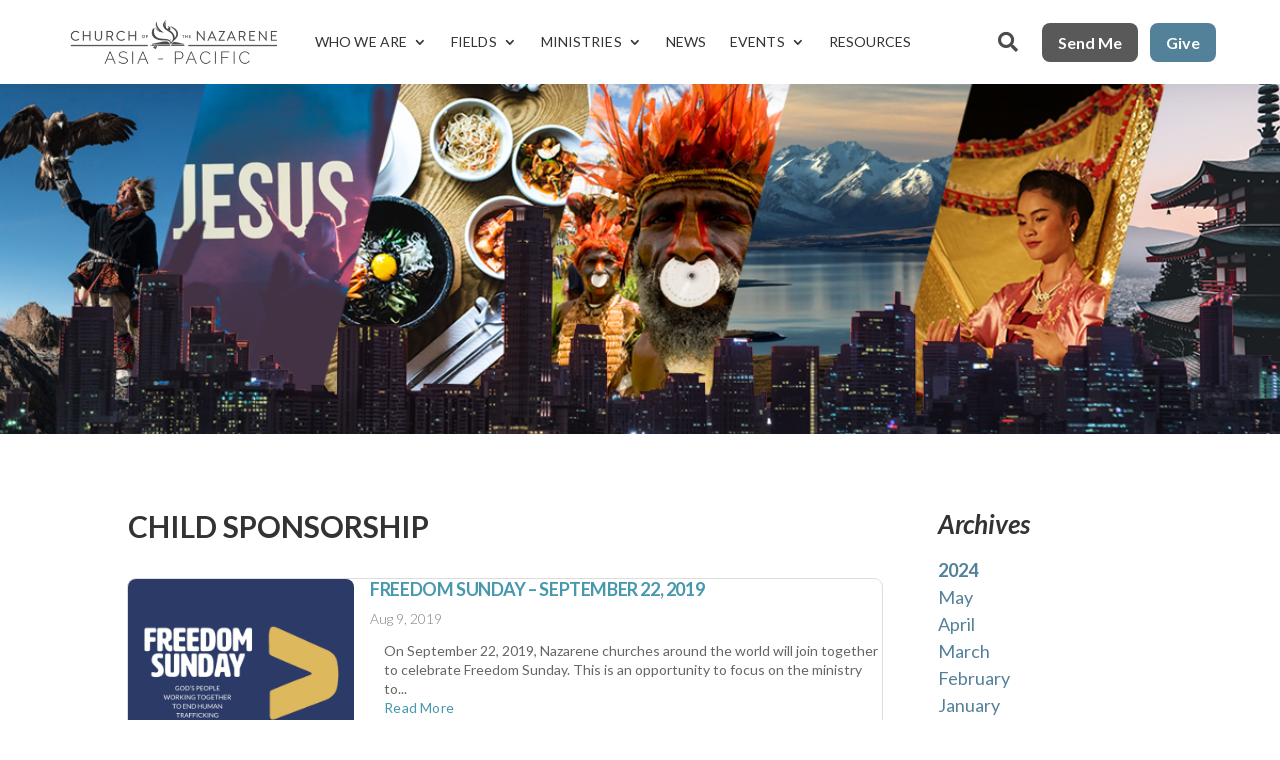

--- FILE ---
content_type: text/css
request_url: https://asiapacificnazarene.org/wp-content/et-cache/global/et-divi-customizer-global.min.css?ver=1766471702
body_size: 2314
content:
body,.et_pb_column_1_2 .et_quote_content blockquote cite,.et_pb_column_1_2 .et_link_content a.et_link_main_url,.et_pb_column_1_3 .et_quote_content blockquote cite,.et_pb_column_3_8 .et_quote_content blockquote cite,.et_pb_column_1_4 .et_quote_content blockquote cite,.et_pb_blog_grid .et_quote_content blockquote cite,.et_pb_column_1_3 .et_link_content a.et_link_main_url,.et_pb_column_3_8 .et_link_content a.et_link_main_url,.et_pb_column_1_4 .et_link_content a.et_link_main_url,.et_pb_blog_grid .et_link_content a.et_link_main_url,body .et_pb_bg_layout_light .et_pb_post p,body .et_pb_bg_layout_dark .et_pb_post p{font-size:16px}.et_pb_slide_content,.et_pb_best_value{font-size:18px}body,.et_pb_column_1_2 .et_quote_content blockquote cite,.et_pb_column_1_2 .et_link_content a.et_link_main_url,.et_pb_column_1_3 .et_quote_content blockquote cite,.et_pb_column_3_8 .et_quote_content blockquote cite,.et_pb_column_1_4 .et_quote_content blockquote cite,.et_pb_blog_grid .et_quote_content blockquote cite,.et_pb_column_1_3 .et_link_content a.et_link_main_url,.et_pb_column_3_8 .et_link_content a.et_link_main_url,.et_pb_column_1_4 .et_link_content a.et_link_main_url,.et_pb_blog_grid .et_link_content a.et_link_main_url,body .et_pb_bg_layout_light .et_pb_post p,body .et_pb_bg_layout_dark .et_pb_post p{font-weight:300}.et_pb_slide_content,.et_pb_best_value{font-weight:300}.container,.et_pb_row,.et_pb_slider .et_pb_container,.et_pb_fullwidth_section .et_pb_title_container,.et_pb_fullwidth_section .et_pb_title_featured_container,.et_pb_fullwidth_header:not(.et_pb_fullscreen) .et_pb_fullwidth_header_container{max-width:1920px}.et_boxed_layout #page-container,.et_boxed_layout.et_non_fixed_nav.et_transparent_nav #page-container #top-header,.et_boxed_layout.et_non_fixed_nav.et_transparent_nav #page-container #main-header,.et_fixed_nav.et_boxed_layout #page-container #top-header,.et_fixed_nav.et_boxed_layout #page-container #main-header,.et_boxed_layout #page-container .container,.et_boxed_layout #page-container .et_pb_row{max-width:2080px}a{color:#4798ad}#footer-widgets .footer-widget li:before{top:10.6px}@media only screen and (min-width:2400px){.et_pb_row{padding:48px 0}.et_pb_section{padding:96px 0}.single.et_pb_pagebuilder_layout.et_full_width_page .et_post_meta_wrapper{padding-top:144px}.et_pb_fullwidth_section{padding:0}}h1,h1.et_pb_contact_main_title,.et_pb_title_container h1{font-weight:400}h2,.product .related h2,.et_pb_column_1_2 .et_quote_content blockquote p{font-weight:400}h3{font-weight:400}h4,.et_pb_circle_counter h3,.et_pb_number_counter h3,.et_pb_column_1_3 .et_pb_post h2,.et_pb_column_1_4 .et_pb_post h2,.et_pb_blog_grid h2,.et_pb_column_1_3 .et_quote_content blockquote p,.et_pb_column_3_8 .et_quote_content blockquote p,.et_pb_column_1_4 .et_quote_content blockquote p,.et_pb_blog_grid .et_quote_content blockquote p,.et_pb_column_1_3 .et_link_content h2,.et_pb_column_3_8 .et_link_content h2,.et_pb_column_1_4 .et_link_content h2,.et_pb_blog_grid .et_link_content h2,.et_pb_column_1_3 .et_audio_content h2,.et_pb_column_3_8 .et_audio_content h2,.et_pb_column_1_4 .et_audio_content h2,.et_pb_blog_grid .et_audio_content h2,.et_pb_column_3_8 .et_pb_audio_module_content h2,.et_pb_column_1_3 .et_pb_audio_module_content h2,.et_pb_gallery_grid .et_pb_gallery_item h3,.et_pb_portfolio_grid .et_pb_portfolio_item h2,.et_pb_filterable_portfolio_grid .et_pb_portfolio_item h2{font-weight:400}h5{font-weight:400}h6{font-weight:400}.et_pb_slide_description .et_pb_slide_title{font-weight:400}.et_pb_gallery_grid .et_pb_gallery_item h3,.et_pb_portfolio_grid .et_pb_portfolio_item h2,.et_pb_filterable_portfolio_grid .et_pb_portfolio_item h2,.et_pb_column_1_4 .et_pb_audio_module_content h2{font-weight:400}	h1,h2,h3,h4,h5,h6{font-family:'Lato',Helvetica,Arial,Lucida,sans-serif}body,input,textarea,select{font-family:'Lato',Helvetica,Arial,Lucida,sans-serif}body p{font-weight:400}@media (min-width:767px){.pa-blog-list .entry-featured-image-url{width:30%;float:left;margin-bottom:0!important}.pa-blog-list .entry-title,.pa-blog-list .post-meta,.pa-blog-list .post-content{width:70%;float:left;padding-left:30px}}.nav li ul{width:auto;padding:12px 0!important}.nav li li{width:100%;padding:0 8px!important}.et_pb_menu .et-menu>li{padding:0 12px!important;letter-spacing:.1px}.et_pb_menu_0_tb_header .et-menu-nav li a{transition:color .1s ease}.et_pb_menu_0_tb_header .et-menu-nav li a:hover{color:#53819A!important}.nav li li a{display:flex;justify-content:space-between;width:100%!important;padding:8px 16px!important;margin:2px 0!important;border-radius:8px!important;white-space:nowrap!important}.nav li li a:hover{background-color:rgba(83,129,154,0.2)!important}.mobile_menu_bar{top:0;bottom:0}ul.et_mobile_menu li.menu-item-has-children .mobile-toggle{font-size:24px}.et_mobile_menu{width:100%;height:fit-content;top:180%!important;border-radius:8px;border-top:0;box-shadow:rgba(0,0,0,0.05) 0px 6px 24px 0px,rgba(0,0,0,0.08) 0px 0px 0px 1px}.et_mobile_menu li{width:100%;border-radius:4px}.et_mobile_menu li a{white-space:nowrap;margin:0;padding:10px 12px;border-radius:4px;border-bottom:0;transition:background-color 0.3s ease}.et_mobile_menu li a:hover{border-radius:4px;background-color:#DEDFE0;color:#53819A}.pa-toggle-text .et_pb_text_inner{max-height:200px;transition:max-height 0.3s ease-out;overflow:hidden;position:relative}.pa-toggle-text .et_pb_text_inner:after{content:"";position:absolute;height:100px;width:100%;bottom:0;background:linear-gradient(0deg,#F8F9FA 10%,transparent);pointer-events:none}.pa-toggle-text .pa-text-expand-button{padding:0.5em;text-align:center;color:#53819A!important;font-weight:bold;cursor:pointer}.pa-toggle-text .pa-text-expand-button .pa-text-toggle-icon{font-family:ETMODULES,sans-serif}.pa-toggle-text .pa-text-toggle-expanded{max-height:2000px;transition:max-height 0.3s ease-in}.pa-toggle-text .pa-text-toggle-expanded.et_pb_text_inner:after{background:none}.pa-toggle-blurb .et_pb_blurb_description{max-height:500px;transition:max-height 0.3s ease-out;overflow:hidden;position:relative}.pa-toggle-blurb .et_pb_blurb_description:after{content:"";position:absolute;height:100px;width:100%;bottom:0;background:linear-gradient(0deg,#F8F9FA 10%,transparent);pointer-events:none}.pa-toggle-blurb .pa-blurb-expand-button{padding:0.5em;text-align:center;color:#53819A!important;font-weight:bold;cursor:pointer}.pa-toggle-blurb .pa-blurb-expand-button .pa-blurb-toggle-icon{font-family:ETMODULES,sans-serif}.pa-toggle-blurb .pa-blurb-toggle-expanded{max-height:2000px;transition:max-height 0.3s ease-in}.pa-toggle-blurb .pa-blurb-toggle-expanded.et_pb_blurb_description:after{background:none}.insti-carou .et_pb_slides .et_pb_container{height:auto!important;display:block;background:white;border-radius:12px;box-shadow:0 1px 3px rgba(0,0,0,0.02),0 0 0 1px rgba(27,31,35,0.15)}.insti-carou .et_pb_slides .et_pb_slider_container_inner{display:flex;flex-direction:row;flex-wrap:nowrap}@media (max-width:768px){.insti-carou .et_pb_slides .et_pb_slider_container_inner{flex-direction:column}}.insti-carou .et_pb_slide_image,.et_pb_slide_video{position:relative;width:100%;margin:0!important;top:0!important}.insti-carou .et_pb_slide_image img{width:100%;max-height:450px!important;height:450px!important;object-fit:cover;overflow:hidden;border-radius:8px 0 0 8px}@media (max-width:768px){.insti-carou .et_pb_slide_image img{height:320px;border-radius:8px 8px 0 0}}@media (max-width:400px){.insti-carou .et_pb_slide_image{display:block!important}.insti-carou .et_pb_slide_image img{height:200px!important}}.insti-carou .et_pb_bg_layout_dark .et_pb_slide_description{width:100%;display:flex;flex-direction:column;justify-content:center;margin:0;padding:40px 50px!important}@media (max-width:768px){.insti-carou .et_pb_bg_layout_dark .et_pb_slide_description{padding:36px!important}}@media (max-width:400px){.insti-carou .et_pb_bg_layout_dark .et_pb_slide_description{padding:28px!important;text-align:left}}.insti-carou .et-pb-slider-arrows{position:relative;margin-top:20px;text-align:right;margin-right:25px}@media (max-width:400px){.insti-carou .et-pb-slider-arrows{margin-top:12px}}.insti-carou .et-pb-arrow-prev,.insti-carou .et-pb-arrow-next{background:#53819A;border-radius:8px;margin:8px;padding:2px;line-height:0;transition:background 0.1s ease-in-out!important}.insti-carou .et-pb-arrow-prev:hover,.insti-carou .et-pb-arrow-next:hover{background:#50B8D4}.insti-carou .et-pb-controllers a{width:50px;height:2px}@media (max-width:400px){.insti-carou .et-pb-controllers a{width:25px}}.et-blog-css-grid>div{display:grid;grid-template-columns:repeat(4,1fr);column-gap:3%}@media (max-width:1200px){.et-blog-css-grid>div{row-gap:3%;grid-template-columns:repeat(2,1fr)}}@media (max-width:400px){.et-blog-css-grid>div{grid-template-columns:repeat(1,1fr);row-gap:1px}}.et-blog-css-grid.et_pb_posts .et_pb_post{border-radius:8px;background-color:#fff;height:fit-content;box-shadow:rgba(0,0,0,0.02) 0px 1px 3px,rgba(27,31,35,0.15) 0px 0px 0px 1px;padding:0!important}.et-blog-css-grid.et_pb_posts a.more-link:before{position:absolute;left:80px;bottom:12px;opacity:0;font-family:'ETModules';content:'\24';margin-left:8px;transition:all 0.2s ease-in-out}.et-blog-css-grid.et_pb_posts a.more-link:hover:before{left:86px;bottom:12px;opacity:1;transition:all 0.1s ease-in-out}.gsection_description{color:black!important}#ui-datepicker-div{background-color:#ffffff!important;color:#000000!important}.related-news-sidebar .et_pb_post{display:flex;align-items:flex-start;gap:0px;padding:10px 0;border-bottom:1px solid #eee;margin-top:-35px}.related-news-sidebar .et_pb_post .entry-featured-image-url{flex:0 0 150px;display:block}.related-news-sidebar .et_pb_post .entry-featured-image-url img{width:100%;height:auto;border-radius:5px;object-fit:cover}.related-news-sidebar .et_pb_post h4.entry-title{font-size:15px;font-weight:600;margin:0 0 4px 0;line-height:1.4}.related-news-sidebar .et_pb_post h4.entry-title a{color:#222;text-decoration:none}.related-news-sidebar .et_pb_post h4.entry-title a:hover{text-decoration:underline}.related-news-sidebar .et_pb_post .post-meta{margin:0;padding:0;font-size:13px;color:#777;font-style:italic;display:block!important;float:none!important;clear:both!important;text-align:left!important}.related-news-sidebar .et_pb_post .post-meta .published{display:block!important;float:none!important;clear:both!important}.related-news-sidebar .et_pb_post .post-content{display:none!important}@media (max-width:768px){.related-news-sidebar .et_pb_post{flex-direction:column}.related-news-sidebar .et_pb_post .entry-featured-image-url{width:100%}}.gform_wrapper .gfield_label{font-size:16px!important;line-height:1.4}.gform_wrapper .gfield_description,.gform_wrapper .instruction{font-size:14px!important;line-height:1.4}.gform_wrapper input,.gform_wrapper textarea,.gform_wrapper select{font-size:16px!important}@media (max-width:768px){.gform_wrapper .gfield_label{font-size:16px!important}.gform_wrapper .gfield_description,.gform_wrapper .instruction{font-size:14px!important}}

--- FILE ---
content_type: text/css
request_url: https://asiapacificnazarene.org/wp-content/et-cache/31784/et-core-unified-cpt-31784.min.css?ver=1766471703
body_size: 2282
content:
.et_pb_section_0_tb_header{margin-top:0px;margin-bottom:0px;z-index:10;box-shadow:0px 12px 39px -24px rgba(0,0,0,0.19)}.et_pb_section_0_tb_header.et_pb_section,.et_pb_section_1_tb_header.et_pb_section{padding-top:0px;padding-bottom:0px;background-color:#FFFFFF!important}.et_pb_sticky.et_pb_section_0_tb_header{box-shadow:0px 12px 39px -24px rgba(0,0,0,0.19)}.et_pb_row_0_tb_header,body #page-container .et-db #et-boc .et-l .et_pb_row_0_tb_header.et_pb_row,body.et_pb_pagebuilder_layout.single #page-container #et-boc .et-l .et_pb_row_0_tb_header.et_pb_row,body.et_pb_pagebuilder_layout.single.et_full_width_page #page-container #et-boc .et-l .et_pb_row_0_tb_header.et_pb_row{width:90%}.et_pb_image_0_tb_header .et_pb_image_wrap img{height:100%}.et_pb_image_0_tb_header{width:207px;align-content:center;display:none;text-align:left;margin-left:0}.et_pb_menu_0_tb_header.et_pb_menu ul li a{font-family:'Lato',Helvetica,Arial,Lucida,sans-serif;font-weight:700;text-transform:uppercase;color:#333333!important}.et_pb_menu_0_tb_header.et_pb_menu,.et_pb_column_2_tb_header{background-color:RGBA(255,255,255,0)}.et_pb_menu_0_tb_header.et_pb_menu .et-menu-nav li a{font-weight:500}.et_pb_menu_0_tb_header.et_pb_menu .et-menu-nav li ul.sub-menu{border-radius:8px}.et_pb_menu_0_tb_header.et_pb_menu ul li.current-menu-item a,.et_pb_menu_0_tb_header.et_pb_menu .nav li ul.sub-menu li.current-menu-item a,.et_pb_menu_1_tb_header.et_pb_menu .nav li ul.sub-menu li.current-menu-item a{color:#4798AD!important}.et_pb_menu_0_tb_header.et_pb_menu .nav li ul{background-color:#FFFFFF!important;border-color:#53819a}.et_pb_menu_0_tb_header.et_pb_menu .et_mobile_menu{border-color:#53819a}.et_pb_menu_0_tb_header.et_pb_menu .nav li ul.sub-menu a,.et_pb_menu_0_tb_header.et_pb_menu .et_mobile_menu a{color:#333333!important}.et_pb_menu_0_tb_header.et_pb_menu .et_mobile_menu,.et_pb_menu_0_tb_header.et_pb_menu .et_mobile_menu ul{background-color:#FFFFFF!important}.et_pb_menu_0_tb_header .et_pb_menu_inner_container>.et_pb_menu__logo-wrap,.et_pb_menu_0_tb_header .et_pb_menu__logo-slot{width:250px;max-width:100%}.et_pb_menu_0_tb_header .et_pb_menu_inner_container>.et_pb_menu__logo-wrap .et_pb_menu__logo img,.et_pb_menu_0_tb_header .et_pb_menu__logo-slot .et_pb_menu__logo-wrap img,.et_pb_menu_1_tb_header .et_pb_menu_inner_container>.et_pb_menu__logo-wrap .et_pb_menu__logo img,.et_pb_menu_1_tb_header .et_pb_menu__logo-slot .et_pb_menu__logo-wrap img{height:auto;max-height:none}.et_pb_menu_0_tb_header .mobile_nav .mobile_menu_bar:before,.et_pb_menu_0_tb_header .et_pb_menu__icon.et_pb_menu__search-button,.et_pb_menu_0_tb_header .et_pb_menu__icon.et_pb_menu__close-search-button,.et_pb_menu_0_tb_header .et_pb_menu__icon.et_pb_menu__cart-button,.et_pb_menu_1_tb_header .et_pb_menu__icon.et_pb_menu__cart-button{color:#2ea3f2}.et_pb_icon_0_tb_header .et_pb_icon_wrap{padding-right:24px!important}.et_pb_icon_0_tb_header,.et_pb_icon_1_tb_header{text-align:center}.et_pb_icon_0_tb_header .et_pb_icon_wrap .et-pb-icon{font-family:FontAwesome!important;font-weight:900!important;color:#4A4B4C;font-size:20px}.et_pb_button_0_tb_header_wrapper .et_pb_button_0_tb_header,.et_pb_button_0_tb_header_wrapper .et_pb_button_0_tb_header:hover,.et_pb_button_1_tb_header_wrapper .et_pb_button_1_tb_header,.et_pb_button_1_tb_header_wrapper .et_pb_button_1_tb_header:hover{padding-top:6px!important;padding-right:16px!important;padding-bottom:6px!important;padding-left:16px!important}.et_pb_button_0_tb_header_wrapper{margin-right:12px!important}body #page-container .et_pb_section .et_pb_button_0_tb_header{color:#FFFFFF!important;border-width:0px!important;border-color:#4A4B4C;border-radius:8px;letter-spacing:0px;font-size:16px;font-family:'Lato',Helvetica,Arial,Lucida,sans-serif!important;font-weight:700!important;background-color:#595959}body #page-container .et_pb_section .et_pb_button_0_tb_header:before,body #page-container .et_pb_section .et_pb_button_0_tb_header:after,body #page-container .et_pb_section .et_pb_button_1_tb_header:before,body #page-container .et_pb_section .et_pb_button_1_tb_header:after,body #page-container .et_pb_section .et_pb_button_2_tb_header:before,body #page-container .et_pb_section .et_pb_button_2_tb_header:after,body #page-container .et_pb_section .et_pb_button_3_tb_header:before,body #page-container .et_pb_section .et_pb_button_3_tb_header:after,body #page-container .et_pb_section .et_pb_button_4_tb_header:before,body #page-container .et_pb_section .et_pb_button_4_tb_header:after,body #page-container .et_pb_section .et_pb_button_5_tb_header:before,body #page-container .et_pb_section .et_pb_button_5_tb_header:after,body #page-container .et_pb_section .et_pb_button_6_tb_header:before,body #page-container .et_pb_section .et_pb_button_6_tb_header:after,body #page-container .et_pb_section .et_pb_button_7_tb_header:before,body #page-container .et_pb_section .et_pb_button_7_tb_header:after{display:none!important}body #page-container .et_pb_section .et_pb_button_0_tb_header:hover{background-image:initial;background-color:#333333}.et_pb_button_0_tb_header,.et_pb_button_1_tb_header{transition:background-color 500ms ease 0ms;font-weight:500}.et_pb_button_0_tb_header,.et_pb_button_0_tb_header:after,.et_pb_button_1_tb_header,.et_pb_button_1_tb_header:after{transition:all 500ms ease 0ms}body #page-container .et_pb_section .et_pb_button_1_tb_header{color:#FFFFFF!important;border-width:0px!important;border-color:#4A4B4C;border-radius:8px;letter-spacing:0px;font-size:16px;font-family:'Lato',Helvetica,Arial,Lucida,sans-serif!important;font-weight:700!important;background-color:#53819a}body #page-container .et_pb_section .et_pb_button_1_tb_header:hover{background-image:initial;background-color:#326189}.et_pb_section_1_tb_header{margin-top:0px;margin-bottom:0px;z-index:10;box-shadow:0px 12px 21px -16px rgba(0,0,0,0.14)}.et_pb_sticky.et_pb_section_1_tb_header{box-shadow:0px 12px 21px -16px rgba(0,0,0,0.14)}.et_pb_row_1_tb_header.et_pb_row{padding-top:16px!important;padding-bottom:16px!important;padding-top:16px;padding-bottom:16px}.et_pb_row_1_tb_header,body #page-container .et-db #et-boc .et-l .et_pb_row_1_tb_header.et_pb_row,body.et_pb_pagebuilder_layout.single #page-container #et-boc .et-l .et_pb_row_1_tb_header.et_pb_row,body.et_pb_pagebuilder_layout.single.et_full_width_page #page-container #et-boc .et-l .et_pb_row_1_tb_header.et_pb_row{width:85%}.et_pb_row_1_tb_header{display:flex}.et_pb_menu_1_tb_header.et_pb_menu ul li a{text-transform:uppercase}.et_pb_menu_1_tb_header.et_pb_menu{background-color:#ffffff}.et_pb_menu_1_tb_header.et_pb_menu ul li.current-menu-item a{color:gcid-0372f1f9-c394-4e7b-98d4-116129f99a46!important}.et_pb_menu_1_tb_header.et_pb_menu .nav li ul{background-color:#ffffff!important;border-color:#f0f0f0}.et_pb_menu_1_tb_header.et_pb_menu .et_mobile_menu{border-color:#f0f0f0}.et_pb_menu_1_tb_header.et_pb_menu .nav li ul.sub-menu a,.et_pb_menu_1_tb_header.et_pb_menu .et_mobile_menu a{color:#27292f!important}.et_pb_menu_1_tb_header.et_pb_menu .et_mobile_menu,.et_pb_menu_1_tb_header.et_pb_menu .et_mobile_menu ul{background-color:#ffffff!important}.et_pb_menu_1_tb_header .et_pb_menu_inner_container>.et_pb_menu__logo-wrap,.et_pb_menu_1_tb_header .et_pb_menu__logo-slot{width:auto;max-width:70%}.et_pb_menu_1_tb_header .mobile_nav .mobile_menu_bar:before{font-size:34px;color:#27292f}.et_pb_menu_1_tb_header .et_pb_menu__icon.et_pb_menu__search-button,.et_pb_menu_1_tb_header .et_pb_menu__icon.et_pb_menu__close-search-button{color:#27292f}.et_pb_icon_1_tb_header .et_pb_icon_wrap{padding-top:4px!important;transform:rotateX(0deg) rotateY(179deg) rotateZ(0deg);transition:transform 300ms ease 0ms}.et_pb_icon_1_tb_header .et_pb_icon_wrap:hover{transform:scaleX(1.2) scaleY(1.2) rotateX(0deg) rotateY(179deg) rotateZ(0deg)!important}.et_pb_icon_1_tb_header .et_pb_icon_wrap .et-pb-icon{font-family:FontAwesome!important;font-weight:900!important;color:#27292f;font-size:20px}div.et_pb_section.et_pb_section_2_tb_header{background-image:linear-gradient(45deg,#836aa3 0%,#5dbf8b 46%,#50b8d4 100%)!important}.et_pb_section_2_tb_header.et_pb_section{padding-top:54px;padding-right:64px;padding-bottom:4px;padding-left:64px;margin-top:0px;margin-bottom:0px;background-color:#F8F9FA!important}.et_pb_row_2_tb_header,body #page-container .et-db #et-boc .et-l .et_pb_row_2_tb_header.et_pb_row,body.et_pb_pagebuilder_layout.single #page-container #et-boc .et-l .et_pb_row_2_tb_header.et_pb_row,body.et_pb_pagebuilder_layout.single.et_full_width_page #page-container #et-boc .et-l .et_pb_row_2_tb_header.et_pb_row,.et_pb_row_3_tb_header,body #page-container .et-db #et-boc .et-l .et_pb_row_3_tb_header.et_pb_row,body.et_pb_pagebuilder_layout.single #page-container #et-boc .et-l .et_pb_row_3_tb_header.et_pb_row,body.et_pb_pagebuilder_layout.single.et_full_width_page #page-container #et-boc .et-l .et_pb_row_3_tb_header.et_pb_row{width:100%}.et_pb_search_0_tb_header input.et_pb_searchsubmit{font-weight:700;text-transform:uppercase;font-size:16px;color:#FFFFFF!important;background-color:rgba(56,61,63,0.91)!important;border-color:rgba(56,61,63,0.91)!important}.et_pb_search_0_tb_header form input.et_pb_s,.et_pb_search_0_tb_header form input.et_pb_s::placeholder{font-size:16px;font-size:16px;font-size:16px;font-size:16px}.et_pb_search_0_tb_header form input.et_pb_s::-ms-input-placeholder{font-size:16px;font-size:16px;font-size:16px;font-size:16px}.et_pb_search_0_tb_header form input.et_pb_s::-webkit-input-placeholder{font-size:16px;font-size:16px;font-size:16px;font-size:16px;color:#ffffff!important}.et_pb_search_0_tb_header form input.et_pb_s::-moz-placeholder{font-size:16px;color:#ffffff!important}.et_pb_search_0_tb_header form input.et_pb_s::-moz-placeholder::-webkit-input-placeholder{font-size:16px}.et_pb_search_0_tb_header form input.et_pb_s::-moz-placeholder::-moz-placeholder{font-size:16px}.et_pb_search_0_tb_header form input.et_pb_s::-moz-placeholder::-ms-input-placeholder{font-size:16px}.et_pb_search_0_tb_header.et_pb_search{border-width:0px}.et_pb_search_0_tb_header{overflow-x:hidden;overflow-y:hidden}.et_pb_search_0_tb_header input.et_pb_s{padding-top:1em!important;padding-bottom:1em!important;border-color:rgba(56,61,63,0.91)!important;height:auto;min-height:0}.et_pb_search_0_tb_header form input.et_pb_s{background-color:#FFFFFF;color:#343A40}.et_pb_search_0_tb_header input.et_pb_searchsubmit,.et_pb_search_0_tb_header input.et_pb_s{transition:background-color 300ms ease 0ms,border-color 300ms ease 0ms}.et_pb_search_0_tb_header input.et_pb_searchsubmit:hover{background-color:#333333!important;border-color:#333333!important}.et_pb_search_0_tb_header input.et_pb_s:hover{border-color:#333333!important}.et_pb_search_0_tb_header form input.et_pb_s:-ms-input-placeholder{color:#ffffff!important}.et_pb_row_3_tb_header.et_pb_row{padding-top:0px!important;padding-bottom:0px!important;padding-top:0px;padding-bottom:0px}.et_pb_button_2_tb_header_wrapper,.et_pb_button_3_tb_header_wrapper,.et_pb_button_4_tb_header_wrapper,.et_pb_button_5_tb_header_wrapper,.et_pb_button_6_tb_header_wrapper,.et_pb_button_7_tb_header_wrapper{margin-right:8px!important;margin-left:8px!important}body #page-container .et_pb_section .et_pb_button_2_tb_header,body #page-container .et_pb_section .et_pb_button_3_tb_header,body #page-container .et_pb_section .et_pb_button_4_tb_header,body #page-container .et_pb_section .et_pb_button_5_tb_header,body #page-container .et_pb_section .et_pb_button_6_tb_header,body #page-container .et_pb_section .et_pb_button_7_tb_header{color:#333333!important;border-color:RGBA(255,255,255,0);border-radius:10px;font-size:16px;background-color:#FFFFFF}body #page-container .et_pb_section .et_pb_button_2_tb_header:hover,body #page-container .et_pb_section .et_pb_button_3_tb_header:hover,body #page-container .et_pb_section .et_pb_button_4_tb_header:hover,body #page-container .et_pb_section .et_pb_button_5_tb_header:hover,body #page-container .et_pb_section .et_pb_button_6_tb_header:hover,body #page-container .et_pb_section .et_pb_button_7_tb_header:hover{color:#FFFFFF!important;background-image:initial;background-color:#53819a}body #page-container .et_pb_section .et_pb_button_2_tb_header,body #page-container .et_pb_section .et_pb_button_2_tb_header:hover,body #page-container .et_pb_section .et_pb_button_3_tb_header,body #page-container .et_pb_section .et_pb_button_3_tb_header:hover,body #page-container .et_pb_section .et_pb_button_4_tb_header,body #page-container .et_pb_section .et_pb_button_4_tb_header:hover,body #page-container .et_pb_section .et_pb_button_5_tb_header,body #page-container .et_pb_section .et_pb_button_5_tb_header:hover,body #page-container .et_pb_section .et_pb_button_6_tb_header,body #page-container .et_pb_section .et_pb_button_6_tb_header:hover,body #page-container .et_pb_section .et_pb_button_7_tb_header,body #page-container .et_pb_section .et_pb_button_7_tb_header:hover{padding-right:1em!important;padding-left:1em!important}.et_pb_button_2_tb_header,.et_pb_button_3_tb_header,.et_pb_button_4_tb_header,.et_pb_button_5_tb_header,.et_pb_button_6_tb_header,.et_pb_button_7_tb_header{box-shadow:0px 5px 14px -6px rgba(0,0,0,0.3);transition:color 300ms ease 0ms,background-color 300ms ease 0ms}.et_pb_button_2_tb_header,.et_pb_button_2_tb_header:after,.et_pb_button_3_tb_header,.et_pb_button_3_tb_header:after,.et_pb_button_4_tb_header,.et_pb_button_4_tb_header:after,.et_pb_button_5_tb_header,.et_pb_button_5_tb_header:after,.et_pb_button_6_tb_header,.et_pb_button_6_tb_header:after,.et_pb_button_7_tb_header,.et_pb_button_7_tb_header:after{transition:all 300ms ease 0ms}.et_pb_column_0_tb_header{background-color:RGBA(255,255,255,0);align-content:center;display:flex}.et_pb_column_1_tb_header{background-color:RGBA(255,255,255,0);display:flex;justify-content:flex-end;align-items:center}.et_pb_column_3_tb_header{background-color:RGBA(255,255,255,0);padding-top:0px;padding-bottom:0px;padding-left:8px;width:10%!important}.et_pb_column_4_tb_header{background-color:RGBA(255,255,255,0);border-radius:8px 8px 8px 8px;overflow:hidden;box-shadow:0px 2px 18px -3px rgba(51,51,51,0.25)}.et_pb_column_5_tb_header{background-color:RGBA(255,255,255,0);display:flex;justify-content:flex-start;flex-wrap:wrap}.et_pb_row_0_tb_header.et_pb_row{padding-top:4px!important;padding-bottom:4px!important;margin-top:0px!important;margin-bottom:0px!important;margin-left:auto!important;margin-right:auto!important;padding-top:4px;padding-bottom:4px}.et_pb_section_2_tb_header{border-radius:15px 15px 15px 15px;overflow:hidden;margin-left:auto!important;margin-right:auto!important;z-index:10;box-shadow:10px 10px 0px 0px RGBA(255,255,255,0)}@media only screen and (min-width:981px){.et_pb_image_0_tb_header{max-width:27%}.et_pb_section_1_tb_header{display:none!important}.et_pb_section_2_tb_header{width:72%}}@media only screen and (max-width:980px){.et_pb_image_0_tb_header{max-width:100%}.et_pb_image_0_tb_header .et_pb_image_wrap img{width:auto}.et_pb_icon_0_tb_header,.et_pb_icon_1_tb_header{margin-left:auto;margin-right:auto}.et_pb_section_2_tb_header.et_pb_section{padding-top:64px;padding-bottom:32px}.et_pb_section_2_tb_header{width:100%}}@media only screen and (min-width:768px) and (max-width:980px){.et_pb_section_0_tb_header,.et_pb_menu_0_tb_header,.et_pb_column_1_tb_header{display:none!important}}@media only screen and (max-width:767px){.et_pb_section_0_tb_header,.et_pb_menu_0_tb_header,.et_pb_column_1_tb_header{display:none!important}.et_pb_image_0_tb_header .et_pb_image_wrap img{width:auto}.et_pb_icon_0_tb_header,.et_pb_icon_1_tb_header{margin-left:auto;margin-right:auto}.et_pb_section_2_tb_header.et_pb_section{padding-top:36px;padding-right:16px;padding-bottom:24px;padding-left:16px}}@media (max-width:1190px){#et_mobile_nav_menu{display:block}#top-menu{display:none}}.et_mobile_menu{height:70vh!important;overflow:scroll}.et_pb_bottom_divider .et_pb_row:nth-last-child(2) .et_pb_column:last-child,.et_pb_row .et_pb_column.et-last-child,.et_pb_row .et_pb_column:last-child{align-content:center}#et-boc .area-outer-wrap .da-close{opacity:1;margin:15px;border-radius:5px}#et-boc .area-outer-wrap&#91;data-da-color=light&#93;.da-close{background:#f0f0f138;color:white;border:0}@media (max-width:1190px){#et_mobile_nav_menu{display:block}#top-menu{display:none}}.et_mobile_menu{height:70vh!important;overflow:scroll}.et_pb_bottom_divider .et_pb_row:nth-last-child(2) .et_pb_column:last-child,.et_pb_row .et_pb_column.et-last-child,.et_pb_row .et_pb_column:last-child{align-content:center}#et-boc .area-outer-wrap .da-close{opacity:1;margin:15px;border-radius:5px}#et-boc .area-outer-wrap&#91;data-da-color=light&#93;.da-close{background:#f0f0f138;color:white;border:0}

--- FILE ---
content_type: text/css
request_url: https://asiapacificnazarene.org/wp-content/et-cache/29244/et-core-unified-cpt-29244.min.css?ver=1766471793
body_size: 310
content:
@media (max-width:1190px){#et_mobile_nav_menu{display:block}#top-menu{display:none}}.et_mobile_menu{height:70vh!important;overflow:scroll}.et_pb_bottom_divider .et_pb_row:nth-last-child(2) .et_pb_column:last-child,.et_pb_row .et_pb_column.et-last-child,.et_pb_row .et_pb_column:last-child{align-content:center}#et-boc .area-outer-wrap .da-close{opacity:1;margin:15px;border-radius:5px}#et-boc .area-outer-wrap&#91;data-da-color=light&#93;.da-close{background:#f0f0f138;color:white;border:0}.et_pb_posts .et_pb_post{border-radius:8px;background-color:#ffff;height:fit-content;box-shadow:rgba(0,0,0,0.02) 0px 1px 3px 0px,rgba(27,31,35,0.15) 0px 0px 0px 1px;padding:0px!important}.et_pb_posts a.more-link:before{position:absolute;left:80px;bottom:10px;opacity:0;font-family:'ETModules';content:'\24';margin-left:8px;transition:all 0.2s ease-in-out}.et_pb_posts a.more-link:hover:before{position:absolute;left:95px;bottom:10px;opacity:1;transition:all 0.1s ease-in-out}@media (max-width:1190px){#et_mobile_nav_menu{display:block}#top-menu{display:none}}.et_mobile_menu{height:70vh!important;overflow:scroll}.et_pb_bottom_divider .et_pb_row:nth-last-child(2) .et_pb_column:last-child,.et_pb_row .et_pb_column.et-last-child,.et_pb_row .et_pb_column:last-child{align-content:center}#et-boc .area-outer-wrap .da-close{opacity:1;margin:15px;border-radius:5px}#et-boc .area-outer-wrap&#91;data-da-color=light&#93;.da-close{background:#f0f0f138;color:white;border:0}.et_pb_posts .et_pb_post{border-radius:8px;background-color:#ffff;height:fit-content;box-shadow:rgba(0,0,0,0.02) 0px 1px 3px 0px,rgba(27,31,35,0.15) 0px 0px 0px 1px;padding:0px!important}.et_pb_posts a.more-link:before{position:absolute;left:80px;bottom:10px;opacity:0;font-family:'ETModules';content:'\24';margin-left:8px;transition:all 0.2s ease-in-out}.et_pb_posts a.more-link:hover:before{position:absolute;left:95px;bottom:10px;opacity:1;transition:all 0.1s ease-in-out}

--- FILE ---
content_type: text/css
request_url: https://asiapacificnazarene.org/wp-content/et-cache/29244/et-core-unified-cpt-deferred-29244.min.css?ver=1766471793
body_size: 973
content:
div.et_pb_section.et_pb_section_0_tb_body{background-image:url(https://asiapacificnazarene.org/wp-content/uploads/2024/05/banner-newspage.jpg)!important}.et_pb_section_0_tb_body{height:350px}.et_pb_section_0_tb_body.et_pb_section{padding-top:0px;padding-bottom:0px;margin-top:0px;margin-bottom:0px}.et_pb_heading_0_tb_body .et_pb_heading_container h1,.et_pb_heading_0_tb_body .et_pb_heading_container h2,.et_pb_heading_0_tb_body .et_pb_heading_container h3,.et_pb_heading_0_tb_body .et_pb_heading_container h4,.et_pb_heading_0_tb_body .et_pb_heading_container h5,.et_pb_heading_0_tb_body .et_pb_heading_container h6{font-weight:700;text-transform:uppercase;text-align:left}.et_pb_heading_0_tb_body{width:80%!important}.et_pb_blog_0_tb_body .et_pb_post .entry-title a,.et_pb_blog_0_tb_body .not-found-title{font-weight:700!important;text-transform:uppercase!important;color:#4798AD!important}.et_pb_blog_0_tb_body .et_pb_post .entry-title,.et_pb_blog_0_tb_body .not-found-title{letter-spacing:-0.4px!important;line-height:1.2em!important}.et_pb_blog_0_tb_body .et_pb_post p{line-height:1.4em}.et_pb_blog_0_tb_body .et_pb_post .post-content,.et_pb_blog_0_tb_body.et_pb_bg_layout_light .et_pb_post .post-content p,.et_pb_blog_0_tb_body.et_pb_bg_layout_dark .et_pb_post .post-content p{font-family:'Lato',Helvetica,Arial,Lucida,sans-serif;font-weight:500;font-size:14px;line-height:1.4em}.et_pb_blog_0_tb_body .et_pb_post .post-meta,.et_pb_blog_0_tb_body .et_pb_post .post-meta a,#left-area .et_pb_blog_0_tb_body .et_pb_post .post-meta,#left-area .et_pb_blog_0_tb_body .et_pb_post .post-meta a{font-family:'Lato',Helvetica,Arial,Lucida,sans-serif;font-size:14px;color:#838181!important;line-height:1.5em}.et_pb_blog_0_tb_body .et_pb_post div.post-content a.more-link{color:#4798AD!important;letter-spacing:0.2px}.et_pb_blog_0_tb_body .wp-pagenavi a,.et_pb_blog_0_tb_body .wp-pagenavi span{font-weight:600!important;color:#4798AD!important}body.safari .et_pb_blog_0_tb_body .et_pb_post .entry-title,body.safari .et_pb_blog_0_tb_body .not-found-title,body.iphone .et_pb_blog_0_tb_body .et_pb_post .entry-title,body.iphone .et_pb_blog_0_tb_body .not-found-title,body.uiwebview .et_pb_blog_0_tb_body .et_pb_post .entry-title,body.uiwebview .et_pb_blog_0_tb_body .not-found-title{font-variant-ligatures:no-common-ligatures}.et_pb_blog_0_tb_body{background-color:RGBA(255,255,255,0);padding-top:0px;padding-bottom:0px;margin-top:0px!important;margin-bottom:0px!important;width:100%;margin-bottom:15px}.et_pb_blog_0_tb_body .entry-title{margin-bottom:8px;padding:0px 16px}.et_pb_blog_0_tb_body .post-content{margin-bottom:15px}.et_pb_blog_0_tb_body .post-meta{margin-bottom:12px;padding:0px 16px}.et_pb_blog_0_tb_body .entry-featured-image-url img{margin-bottom:-8px;border-radius:8px 8px 0 0}.et_pb_blog_0_tb_body a.more-link{text-transform:capitalize}.et_pb_heading_1_tb_body .et_pb_heading_container h1,.et_pb_heading_1_tb_body .et_pb_heading_container h2,.et_pb_heading_1_tb_body .et_pb_heading_container h3,.et_pb_heading_1_tb_body .et_pb_heading_container h4,.et_pb_heading_1_tb_body .et_pb_heading_container h5,.et_pb_heading_1_tb_body .et_pb_heading_container h6{font-family:'Lato',Helvetica,Arial,Lucida,sans-serif;font-weight:700;font-style:italic;text-align:left}.et_pb_heading_1_tb_body{margin-bottom:10px!important;width:80%!important}.et_pb_text_0_tb_body.et_pb_text a{color:#53819A!important}.et_pb_text_0_tb_body a,.et_pb_blurb_0_tb_body.et_pb_blurb,.et_pb_text_1_tb_body{font-size:18px}.et_pb_section_2_tb_body.et_pb_section{background-color:#F8F9FA!important}.et_pb_blurb_0_tb_body.et_pb_blurb .et_pb_module_header,.et_pb_blurb_0_tb_body.et_pb_blurb .et_pb_module_header a{font-weight:600;font-style:italic}.et_pb_text_1_tb_body h2,.et_pb_text_2_tb_body h2{font-family:'Lato',Helvetica,Arial,Lucida,sans-serif;font-style:italic}.et_pb_text_2_tb_body{font-size:18px;background-color:#FFB200;padding-top:10px!important;padding-right:0px!important;padding-bottom:10px!important;padding-left:15px!important;margin-bottom:10px!important}.et_pb_button_0_tb_body_wrapper .et_pb_button_0_tb_body,.et_pb_button_0_tb_body_wrapper .et_pb_button_0_tb_body:hover{padding-top:15px!important;padding-right:115px!important;padding-bottom:15px!important;padding-left:115px!important}body #page-container .et_pb_section .et_pb_button_0_tb_body{color:#FFFFFF!important;border-color:#387889;font-size:22px;background-color:#4798ad}body #page-container .et_pb_section .et_pb_button_0_tb_body:before,body #page-container .et_pb_section .et_pb_button_0_tb_body:after{display:none!important}body #page-container .et_pb_section .et_pb_button_0_tb_body:hover{background-image:initial;background-color:#387889}.et_pb_button_0_tb_body{transition:background-color 300ms ease 0ms}.et_pb_button_0_tb_body,.et_pb_button_0_tb_body:after{transition:all 300ms ease 0ms}.et_pb_column_0_tb_body,.et_pb_column_1_tb_body,.et_pb_column_2_tb_body{background-color:RGBA(255,255,255,0)}.et_pb_column_3_tb_body{background-color:#FFFFFF;padding-top:25px;padding-right:25px;padding-bottom:25px;padding-left:25px}@media only screen and (min-width:981px){.et_pb_text_2_tb_body{width:70%}}@media only screen and (max-width:980px){.et_pb_text_2_tb_body{width:70%}.et_pb_button_0_tb_body_wrapper .et_pb_button_0_tb_body,.et_pb_button_0_tb_body_wrapper .et_pb_button_0_tb_body:hover{padding-top:15px!important;padding-right:115px!important;padding-bottom:15px!important;padding-left:115px!important}}@media only screen and (max-width:767px){.et_pb_text_2_tb_body h2{font-size:22px}.et_pb_text_2_tb_body{width:90%}.et_pb_button_0_tb_body_wrapper .et_pb_button_0_tb_body,.et_pb_button_0_tb_body_wrapper .et_pb_button_0_tb_body:hover{padding-right:10px!important;padding-left:10px!important}}

--- FILE ---
content_type: text/css
request_url: https://asiapacificnazarene.org/wp-content/et-cache/29229/et-core-unified-cpt-deferred-29229.min.css?ver=1766471703
body_size: 1253
content:
.et_pb_section_0_tb_footer.et_pb_section,.et_pb_section_1_tb_footer.et_pb_section{background-color:#333333!important}.et_pb_heading_0_tb_footer .et_pb_heading_container h1,.et_pb_heading_0_tb_footer .et_pb_heading_container h2,.et_pb_heading_0_tb_footer .et_pb_heading_container h3,.et_pb_heading_0_tb_footer .et_pb_heading_container h4,.et_pb_heading_0_tb_footer .et_pb_heading_container h5,.et_pb_heading_0_tb_footer .et_pb_heading_container h6,.et_pb_heading_1_tb_footer .et_pb_heading_container h1,.et_pb_heading_1_tb_footer .et_pb_heading_container h2,.et_pb_heading_1_tb_footer .et_pb_heading_container h3,.et_pb_heading_1_tb_footer .et_pb_heading_container h4,.et_pb_heading_1_tb_footer .et_pb_heading_container h5,.et_pb_heading_1_tb_footer .et_pb_heading_container h6,.et_pb_heading_2_tb_footer .et_pb_heading_container h1,.et_pb_heading_2_tb_footer .et_pb_heading_container h2,.et_pb_heading_2_tb_footer .et_pb_heading_container h3,.et_pb_heading_2_tb_footer .et_pb_heading_container h4,.et_pb_heading_2_tb_footer .et_pb_heading_container h5,.et_pb_heading_2_tb_footer .et_pb_heading_container h6,.et_pb_heading_3_tb_footer .et_pb_heading_container h1,.et_pb_heading_3_tb_footer .et_pb_heading_container h2,.et_pb_heading_3_tb_footer .et_pb_heading_container h3,.et_pb_heading_3_tb_footer .et_pb_heading_container h4,.et_pb_heading_3_tb_footer .et_pb_heading_container h5,.et_pb_heading_3_tb_footer .et_pb_heading_container h6{font-weight:700;text-transform:uppercase;color:#FFFFFF!important}.et_pb_heading_0_tb_footer,.et_pb_heading_2_tb_footer,.et_pb_heading_3_tb_footer,.et_pb_heading_4_tb_footer,.et_pb_heading_5_tb_footer,.et_pb_heading_6_tb_footer,.et_pb_heading_7_tb_footer{padding-top:0px!important;padding-bottom:0px!important;margin-top:0px!important;margin-bottom:25px!important}.et_pb_text_0_tb_footer.et_pb_text,.et_pb_text_0_tb_footer h1,.et_pb_text_0_tb_footer h4,.et_pb_text_4_tb_footer.et_pb_text,.et_pb_text_4_tb_footer h4,.et_pb_text_8_tb_footer.et_pb_text{color:#FFFFFF!important}.et_pb_text_0_tb_footer{padding-top:0px!important;padding-right:0px!important;padding-bottom:0px!important;margin-top:25px!important;margin-right:0px!important;margin-bottom:25px!important;margin-left:0px!important;width:100%}.et_pb_blurb_0_tb_footer.et_pb_blurb .et_pb_module_header,.et_pb_blurb_0_tb_footer.et_pb_blurb .et_pb_module_header a,.et_pb_blurb_1_tb_footer.et_pb_blurb .et_pb_module_header,.et_pb_blurb_1_tb_footer.et_pb_blurb .et_pb_module_header a{color:#17A2B8!important;letter-spacing:1px;text-align:left}.et_pb_blurb_0_tb_footer .et_pb_main_blurb_image .et_pb_only_image_mode_wrap,.et_pb_blurb_0_tb_footer .et_pb_main_blurb_image .et-pb-icon,.et_pb_blurb_1_tb_footer .et_pb_main_blurb_image .et_pb_only_image_mode_wrap,.et_pb_blurb_1_tb_footer .et_pb_main_blurb_image .et-pb-icon,.et_pb_blurb_2_tb_footer .et_pb_main_blurb_image .et_pb_only_image_mode_wrap,.et_pb_blurb_2_tb_footer .et_pb_main_blurb_image .et-pb-icon,.et_pb_blurb_3_tb_footer .et_pb_main_blurb_image .et_pb_only_image_mode_wrap,.et_pb_blurb_3_tb_footer .et_pb_main_blurb_image .et-pb-icon{border-color:#4798AD;background-color:RGBA(255,255,255,0)}.et_pb_blurb_0_tb_footer.et_pb_blurb,.et_pb_blurb_1_tb_footer.et_pb_blurb,.et_pb_blurb_2_tb_footer.et_pb_blurb,.et_pb_blurb_3_tb_footer.et_pb_blurb{padding-top:0px!important;padding-bottom:0px!important;margin-top:0px!important;margin-bottom:0px!important}.et_pb_blurb_0_tb_footer .et-pb-icon,.et_pb_blurb_2_tb_footer .et-pb-icon{font-size:18px;color:#17A2B8;font-family:FontAwesome!important;font-weight:900!important}.et_pb_blurb_0_tb_footer .et_pb_blurb_content,.et_pb_blurb_1_tb_footer .et_pb_blurb_content,.et_pb_blurb_2_tb_footer .et_pb_blurb_content,.et_pb_blurb_3_tb_footer .et_pb_blurb_content{max-width:100%}.et_pb_blurb_1_tb_footer .et-pb-icon,.et_pb_blurb_3_tb_footer .et-pb-icon{font-size:18px;color:#17A2B8;font-family:ETmodules!important;font-weight:400!important}.et_pb_heading_1_tb_footer{padding-top:0px!important;padding-bottom:0px!important;margin-top:0px!important;margin-bottom:25px!important;width:100%!important}.et_pb_text_1_tb_footer.et_pb_text,.et_pb_text_1_tb_footer.et_pb_text a,.et_pb_text_2_tb_footer.et_pb_text,.et_pb_text_2_tb_footer.et_pb_text a,.et_pb_text_3_tb_footer.et_pb_text,.et_pb_text_3_tb_footer.et_pb_text a,.et_pb_text_5_tb_footer.et_pb_text,.et_pb_text_5_tb_footer.et_pb_text a,.et_pb_text_6_tb_footer.et_pb_text,.et_pb_text_6_tb_footer.et_pb_text a,.et_pb_text_7_tb_footer.et_pb_text,.et_pb_text_7_tb_footer.et_pb_text a{color:#4798AD!important}.et_pb_text_1_tb_footer{letter-spacing:1px;padding-top:0px!important;padding-bottom:0px!important;margin-top:0px!important;margin-bottom:0px!important;width:100%;font-weight:500}.et_pb_text_1_tb_footer a,.et_pb_text_2_tb_footer a,.et_pb_text_3_tb_footer a{text-transform:uppercase;line-height:2em;text-align:left}.et_pb_text_1_tb_footer h1,.et_pb_text_2_tb_footer h1,.et_pb_text_3_tb_footer h1,.et_pb_text_5_tb_footer h1,.et_pb_text_6_tb_footer h1,.et_pb_text_7_tb_footer h1{color:#17A2B8!important}body.safari .et_pb_text_1_tb_footer,body.iphone .et_pb_text_1_tb_footer,body.uiwebview .et_pb_text_1_tb_footer,body.safari .et_pb_text_2_tb_footer,body.iphone .et_pb_text_2_tb_footer,body.uiwebview .et_pb_text_2_tb_footer,body.safari .et_pb_text_3_tb_footer,body.iphone .et_pb_text_3_tb_footer,body.uiwebview .et_pb_text_3_tb_footer,body.safari .et_pb_text_4_tb_footer,body.iphone .et_pb_text_4_tb_footer,body.uiwebview .et_pb_text_4_tb_footer,body.safari .et_pb_text_5_tb_footer,body.iphone .et_pb_text_5_tb_footer,body.uiwebview .et_pb_text_5_tb_footer,body.safari .et_pb_text_6_tb_footer,body.iphone .et_pb_text_6_tb_footer,body.uiwebview .et_pb_text_6_tb_footer,body.safari .et_pb_text_7_tb_footer,body.iphone .et_pb_text_7_tb_footer,body.uiwebview .et_pb_text_7_tb_footer,body.safari .et_pb_text_8_tb_footer,body.iphone .et_pb_text_8_tb_footer,body.uiwebview .et_pb_text_8_tb_footer{font-variant-ligatures:no-common-ligatures}.et_pb_text_2_tb_footer,.et_pb_text_3_tb_footer{letter-spacing:1px;padding-top:0px!important;padding-bottom:0px!important;margin-top:0px!important;margin-bottom:0px!important;font-weight:500}.et_pb_row_4_tb_footer.et_pb_row{padding-top:0px!important;padding-bottom:0px!important;margin-top:0px!important;margin-bottom:0px!important;padding-top:0px;padding-bottom:0px}.et_pb_row_4_tb_footer,body #page-container .et-db #et-boc .et-l .et_pb_row_4_tb_footer.et_pb_row,body.et_pb_pagebuilder_layout.single #page-container #et-boc .et-l .et_pb_row_4_tb_footer.et_pb_row,body.et_pb_pagebuilder_layout.single.et_full_width_page #page-container #et-boc .et-l .et_pb_row_4_tb_footer.et_pb_row,.et_pb_row_5_tb_footer,body #page-container .et-db #et-boc .et-l .et_pb_row_5_tb_footer.et_pb_row,body.et_pb_pagebuilder_layout.single #page-container #et-boc .et-l .et_pb_row_5_tb_footer.et_pb_row,body.et_pb_pagebuilder_layout.single.et_full_width_page #page-container #et-boc .et-l .et_pb_row_5_tb_footer.et_pb_row{width:90%}.et_pb_row_4_tb_footer{display:flex}.et_pb_heading_4_tb_footer .et_pb_heading_container h1,.et_pb_heading_4_tb_footer .et_pb_heading_container h2,.et_pb_heading_4_tb_footer .et_pb_heading_container h3,.et_pb_heading_4_tb_footer .et_pb_heading_container h4,.et_pb_heading_4_tb_footer .et_pb_heading_container h5,.et_pb_heading_4_tb_footer .et_pb_heading_container h6,.et_pb_heading_5_tb_footer .et_pb_heading_container h1,.et_pb_heading_5_tb_footer .et_pb_heading_container h2,.et_pb_heading_5_tb_footer .et_pb_heading_container h3,.et_pb_heading_5_tb_footer .et_pb_heading_container h4,.et_pb_heading_5_tb_footer .et_pb_heading_container h5,.et_pb_heading_5_tb_footer .et_pb_heading_container h6,.et_pb_heading_6_tb_footer .et_pb_heading_container h1,.et_pb_heading_6_tb_footer .et_pb_heading_container h2,.et_pb_heading_6_tb_footer .et_pb_heading_container h3,.et_pb_heading_6_tb_footer .et_pb_heading_container h4,.et_pb_heading_6_tb_footer .et_pb_heading_container h5,.et_pb_heading_6_tb_footer .et_pb_heading_container h6,.et_pb_heading_7_tb_footer .et_pb_heading_container h1,.et_pb_heading_7_tb_footer .et_pb_heading_container h2,.et_pb_heading_7_tb_footer .et_pb_heading_container h3,.et_pb_heading_7_tb_footer .et_pb_heading_container h4,.et_pb_heading_7_tb_footer .et_pb_heading_container h5,.et_pb_heading_7_tb_footer .et_pb_heading_container h6{font-weight:700;text-transform:uppercase;font-size:24px;color:#FFFFFF!important}.et_pb_text_4_tb_footer h1{font-family:'Lato',Helvetica,Arial,Lucida,sans-serif;color:#FFFFFF!important}.et_pb_text_4_tb_footer{padding-top:0px!important;padding-bottom:0px!important;margin-top:25px!important;margin-bottom:25px!important}.et_pb_blurb_2_tb_footer.et_pb_blurb .et_pb_module_header,.et_pb_blurb_2_tb_footer.et_pb_blurb .et_pb_module_header a{color:#17A2B8!important;text-align:left}.et_pb_blurb_3_tb_footer.et_pb_blurb .et_pb_module_header,.et_pb_blurb_3_tb_footer.et_pb_blurb .et_pb_module_header a{color:#17A2B8!important;letter-spacing:0.5px;text-align:left}.et_pb_text_5_tb_footer a,.et_pb_text_6_tb_footer a,.et_pb_text_7_tb_footer a{text-transform:uppercase;letter-spacing:-0.2px;line-height:2em;text-align:left}.et_pb_text_5_tb_footer,.et_pb_text_6_tb_footer,.et_pb_text_7_tb_footer{padding-top:0px!important;padding-bottom:0px!important;margin-top:0px!important;margin-bottom:0px!important;font-weight:500}.et_pb_section_2_tb_footer.et_pb_section{padding-top:24px;padding-bottom:24px;margin-top:0px;margin-bottom:0px;background-color:#222222!important}.et_pb_row_5_tb_footer.et_pb_row{padding-top:0px!important;padding-bottom:0px!important;padding-top:0px;padding-bottom:0px}.et_pb_heading_8_tb_footer .et_pb_heading_container h1,.et_pb_heading_8_tb_footer .et_pb_heading_container h2,.et_pb_heading_8_tb_footer .et_pb_heading_container h3,.et_pb_heading_8_tb_footer .et_pb_heading_container h4,.et_pb_heading_8_tb_footer .et_pb_heading_container h5,.et_pb_heading_8_tb_footer .et_pb_heading_container h6{text-transform:uppercase;font-size:18px;color:#17A2B8!important}.et_pb_heading_8_tb_footer{margin-top:0px!important;margin-bottom:0px!important}.et_pb_text_8_tb_footer{text-transform:uppercase;font-size:12px;padding-top:0px!important;padding-bottom:0px!important;margin-top:-6px!important}.et_pb_column_0_tb_footer,.et_pb_column_1_tb_footer,.et_pb_column_2_tb_footer,.et_pb_column_3_tb_footer,.et_pb_column_8_tb_footer{background-color:RGBA(255,255,255,0)}.et_pb_column_4_tb_footer{background-color:RGBA(255,255,255,0);width:40%!important}.et_pb_column_5_tb_footer,.et_pb_column_6_tb_footer{background-color:RGBA(255,255,255,0);width:20%!important}.et_pb_column_7_tb_footer{background-color:RGBA(255,255,255,0);width:20%!important;align-content:flex-start!important}@media only screen and (min-width:981px){.et_pb_section_0_tb_footer{display:none!important}}@media only screen and (min-width:768px) and (max-width:980px){.et_pb_section_1_tb_footer{display:none!important}}@media only screen and (max-width:767px){.et_pb_section_1_tb_footer{display:none!important}}